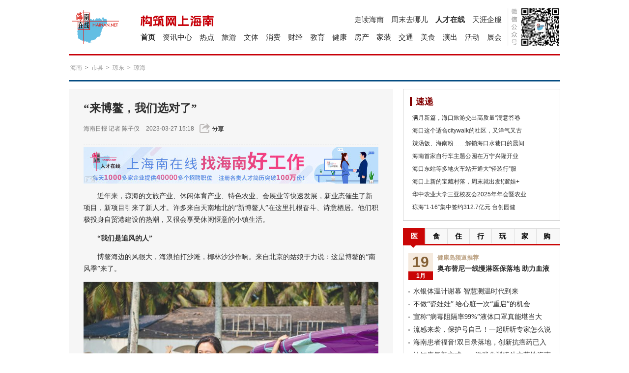

--- FILE ---
content_type: text/html
request_url: http://news.hainan.net/hainan/shixian/qd/qionghai/2023/03/27/4742889.shtml
body_size: 15831
content:
<!DOCTYPE html PUBLIC "-//W3C//DTD XHTML 1.0 Transitional//EN" " http://www.w3.org/TR/xhtml1/DTD/xhtml1-transitional.dtd"> <html xmlns=" http://www.w3.org/1999/xhtml"><head>
  
<meta content="text/html; charset=utf-8" http-equiv="content-type"/>
<meta http-equiv="X-UA-Compatible" content="IE=EmulateIE10"/>
<link rel="apple-touch-icon" href="http://static.hainanol.net/cms_fragments/res/13382/images/apple-hnnet-icon.png"/>
<meta name="viewport" content="initial-scale=1, maximum-scale=1, user-scalable=no, width=device-width"/>
<meta name="keywords" content="海南新闻 “来博鳌，我们选对了”"/> 
<meta name="description" content="　　近年来，琼海的文旅产业、休闲体育产业、特色农业、会展业等快速发展，新业态催生了新项目，新项目引来了"/>
<title>“来博鳌，我们选对了”_海南新闻中心_海南在线_海南一家</title><link rel="Shortcut Icon" href="//www.hainan.net/images/favicon.ico"/><link rel="stylesheet" href="/template_base/css/base91000.css"/>
	
		<script type="text/javascript" src="http://static.hainanol.net/global/ty2.0/TY_2.0.js"></script>
		<script type="text/javascript" src="http://static.hainanol.net/template_base/js/common.js"></script>
 <link rel="stylesheet" href="http://static.hainanol.net/cms_fragments/res/13382/css/newsList.css?v=1463644436289"/><link rel="stylesheet" href="http://static.hainanol.net/cms_fragments/res/13382/css/shareV2_online.css?v=1509679442260"/><script type="text/javascript" src="http://static.hainanol.net/cms_fragments/res/13382/js/shareV2_online.js?v=1509679442895"></script><script type="text/javascript" src="http://static.hainanol.net/cms_fragments/res/13382/js/hainanNewsContent.js?v=1509681188377"></script><script ftype="widget" type="text/javascript" id="hnTopNav_runtimeJs" src="/cms_fragments/widget/nav/js/NewsTopNav2025.js"></script><link ftype="widget" type="text/css" rel="stylesheet" href="/cms_fragments/widget/nav/css/NewsTopNav2025.css"/><link rel="stylesheet" href="//static.hainanol.net/cms_fragments/res/13382/css/custom_css.css?v=1615529927890"/><!--<script type="text/javascript" src="//static.hainanol.net/cms_fragments/res/13382/js/wxShare-1.6.0.js?v=1616137534417"></script>--></head> 
<body> 
<div id="cms_template_document" class="cms_template_document"> 
<div id="cms_head" class="cms_head tui-1_1"> 
       
		
	<div class='mob_top_bar'> <a href='javascript:opSideNav()' class='mob_navShow' id='MobNavShow'>导航</a>
            <h1><a href="http://news.hainan.net">海南在线|新闻中心</a></h1>
    </div>
	<div class="newsNav">
			
		<div class="fl hn_logo"> 
	        <div class="l"><a href="http://www.hainan.net/" target=_blank></a></div>
	         <h2><a href="http://news.hainan.net" target="_blank">资讯中心</a></h2>
	         <p>Information</p> 
	   	</div>
              <div class="fr">
        <ul class="chanel">
          <li><a href="http://news.hainan.net/hnftp/list_1.shtml" target="_blank" >天涯企服</a></li>
          <li class="em"><a href="http://job.hainan.net/" target="_blank" >人才在线</a></li>
          <li><a href="http://news.hainan.net/zhoumo/list_1.shtml" target="_blank" >周末去哪儿</a></li>
          <li><a href="http://news.hainan.net/zoudu/list_1.shtml" target="_blank" >走读海南</a></li>
        </ul>
        <div class="plate_title"><i></i></div>
        <ul class="plate">
          <li><a href="http://news.hainan.net/zhanhui/list_1.shtml" target="_blank" >展会</a></li>
          <li><a href="http://news.hainan.net/huodong/list_1.shtml" target="_blank" >活动</a></li>
          <li><a href="http://news.hainan.net/yanchu/list_1.shtml" target="_blank" >演出</a></li>
          <li><a href="http://news.hainan.net/meishi/list_1.shtml" target="_blank" >美食</a></li>
          <li><a href="http://news.hainan.net/jiaotong/list_1.shtml" target="_blank" >交通</a></li>
          <li><a href="http://news.hainan.net/home/list_1.shtml" target="_blank" >家装</a></li>
          <li><a href="http://news.hainan.net/house/list_1.shtml" target="_blank" >房产</a></li>
          <li><a href="http://news.hainan.net/health/list_1.shtml" target="_blank" >健康</a></li>
          <li><a href="http://news.hainan.net/edu/list_1.shtml" target="_blank" >教育</a></li>
          <li><a href="http://news.hainan.net/finance/list_1.shtml" target="_blank" >财经</a></li>
          <li><a href="http://news.hainan.net/city/list_1.shtml" target="_blank" >消费</a></li>
          <li><a href="http://news.hainan.net/wenti/list_1.shtml" target="_blank" >文体</a></li>
          <li><a href="http://news.hainan.net/zixun/list_1.shtml" target="_blank" >旅游</a></li>
          <li><a href="http://news.hainan.net/hainan/hot/list_1.shtml" target="_blank" >热点</a></li>
          <li><a href="http://news.hainan.net/" target="_blank" >资讯中心</a></li>
          <li class="em"><a href="http://www.hainan.net/" target="_blank" >首页</a></li>
        </ul>
      </div>

     </div>
	    <div class="newsType cf">
    <div class="newsType_title"><a href="http://www.hainan.net"></a></div>
      <ul class="newsType_list">
          <li><a href="http://news.hainan.net/">资讯中心</a></li>
          <li><a href="http://news.hainan.net/hainan/hot/list_1.shtml">热点</a></li>
          <li><a href="http://news.hainan.net/zixun/list_1.shtml">旅游</a></li>
          <li><a href="http://news.hainan.net/wenti/list_1.shtml">文体</a></li>
          <li><a href="http://news.hainan.net/city/list_1.shtml">消费</a></li>
          <li><a href="http://news.hainan.net/finance/list_1.shtml">财经</a></li>
          <li><a href="http://news.hainan.net/edu/list_1.shtml">教育</a></li>
          <li><a href="http://news.hainan.net/health/list_1.shtml">健康</a></li>
          <li><a href="http://news.hainan.net/house/list_1.shtml">房产</a></li>
          <li><a href="http://news.hainan.net/home/list_1.shtml">家装</a></li>
          <li><a href="http://news.hainan.net/jiaotong/list_1.shtml">交通</a></li><br>
          <li><a href="http://news.hainan.net/meishi/list_1.shtml">美食</a></li>
          <li><a href="http://news.hainan.net/shzx/list_1.shtml">生活</a></li>
          <li><a href="http://news.hainan.net/yanchu/list_1.shtml">演出</a></li>
          <li><a href="http://news.hainan.net/huodong/list_1.shtml">活动</a></li>
          <li><a href="http://news.hainan.net/zhanhui/list_1.shtml">展会</a></li>
          <li><a href="http://news.hainan.net/zoudu/list_1.shtml">走读海南</a></li>
          <li><a href="http://news.hainan.net/zhoumo/list_1.shtml">周末去哪儿</a></li><br>
          <li><a href="http://job.hainan.net/">人才在线</a></li>
          <li><a href="http://news.hainan.net/hnftp/list_1.shtml">天涯企服</a></li>
      </ul>
    </div>

<div class="" id="cms_control_555" fragmentid="_cms_static_adpic" ftype="static_html" fragmenturl="" groupid="undefined" templatename="undefined"><div id="CL_1000_80_AD_1" ftype="static-img-link" class="static_adpic static_advertisement ads-loc-holder" data-ads-order="01">
                <!-- 广告位图片默认高度80px-->
                        
            <a href="javascript:void(0)" target="_blank"><img src="" style="width: 1000px; height: 0px;"></a></div></div><div class="" id="cms_control_557" fragmentid="_cms_static_adpic" ftype="static_html" fragmenturl="" groupid="undefined" templatename="undefined"><div id="CL_1000_80_AD_2" ftype="static-img-link" class="static_adpic static_advertisement ads-loc-holder" data-ads-order="02">
                <!-- 广告位图片默认高度80px-->
                        
            <a href="javascript:void(0)" target="_blank"><img src="" style="width: 1000px; height: 0px;"></a></div></div></div>
<div id="cms_body" class="cms_body">
  
       
                   
           <div id="cms_Location_11" class="tui-1 tui-box cf"><div class="tui-center cf">


	



<div class="tui-breadcrumb "><ul class="cf">
	
		
		<div></div>
		
		
	
	
		
		<div></div>
		
			
			
				<li class="l1"><a href="http://news.hainan.net/hainan/list_1.shtml" target="_blank">海南</a></li>
			
		
	
	
		
		<div></div>
		
			
			
				<li><span>&gt;</span></li>
				<li class="l2"><a href="http://news.hainan.net/hainan/shixian/list_1.shtml" target="_blank">市县</a></li>
			
		
	
	
		
		<div></div>
		
			
			
				<li><span>&gt;</span></li>
				<li class="l3"><a href="http://news.hainan.net/hainan/shixian/qd/list_1.shtml" target="_blank">琼东</a></li>
			
		
	
	
		
		<div></div>
		
			
			
				<li><span>&gt;</span></li>
				<li class="l4"><a href="http://news.hainan.net/hainan/shixian/qd/qionghai/list_1.shtml" target="_blank">琼海</a></li>
			
		
	

	<li  class="end"><span>&gt;</span></li><li class="end"><a href="javascript:void(0);" target="">正文</a></li>

</ul></div>
</div></div>
               <div id="cms_Location_12" class="tui-2_1 tui-box cf tui-2_1-hi_p_r">
               <div class="tui-left cf"><div style="top: 0px; left: 0px; " class="" id="cms_control_120" fragmentid="normal-column" ftype="normal-column" fragmenturl="/cms_fragments/dynamicFragments/normal_frame_60.htm" groupid="undefined" templatename="undefined"><div class="tui-list-box tui-section space cf NewsInfo" ftype="normal-column">
<div id="ShareBox2" class="shareBox">
                        
                   </div>

           <div class="hd"><h2>新闻内容</h2><span><a id="more" href="#" target="_blank"></a></span><span><em class="emtext"></em></span></div>
           <div class="bd cf">
               
           <div class="" id="cms_control_121" ftype="static_freemarkerCode" fragmentid="0" fragmenturl="" isfavor="0" groupid="undefined"><div id="cms_fragment_235_bd" onclick="javascript:void(0)" style="" class="tui-content substance cf ">
   <div class="tui-content cf">
       <div class="subject" id="subject">“来博鳌，我们选对了”</div>
       <div class="info cf">
           <div class="info_le">
                       <a href="http://hndaily.cn/#/detail/92/378939">海南日报</a>  

              <span>记者 陈子仪</span>
               
                   2023-03-27 15:18
 <div id="ShareBox" class="shareBox">
                                            
                                        </div>
           
</div>
       </div>
       <div class="spacelin"></div>
       
       
       
       <div class="content">
<div fragmentid="12998" ftype="include-column" fragmenturl="/newsnyxmb/nygg/index.htm" groupid="67" templatename="海南在线新闻中心-新闻页banner推荐(内页小模板)" id="cms_control_675" class="" sectionid="30183" sectiontype="1" pagesize="0" pageqty="0" sectionname="新闻页banner推荐"><div class="include-page-bd"><div style="position:relative;*zoom:1;">
<a target="_blank" href="http://job.hainan.net/"><img src="http://static.hainanol.net/laibafile/p/l/321130950.jpg"></a>
<img src="http://static.hainanol.net/img/static/leftbottom.png" style="width:29px;height:16px;position:absolute;left:0;bottom:0;">
</div>
</div></div>
           <p>	　　近年来，琼海的文旅产业、休闲体育产业、特色农业、会展业等快速发展，新业态催生了新项目，新项目引来了新人才。许多来自天南地北的&ldquo;新博鳌人&rdquo;在这里扎根奋斗、诗意栖居。他们积极投身自贸港建设的热潮，又很会享受休闲惬意的小镇生活。</p><p>	<strong>　　&ldquo;我们是追风的人&rdquo;</strong></p><p>	　　博鳌海边的风很大，海浪拍打沙滩，椰林沙沙作响。来自北京的姑娘于力说：这是博鳌的&ldquo;南风季&rdquo;来了。</p><p style="text-align: center;">	<img src="https://res.hndaily.cn/image/20230327/2c925c66862af7de01872066401745a7.jpg" /></p><p>	　　于力去海边风筝冲浪。海南日报特约记者蒙钟德摄</p><p>	　　于力是博鳌一家名为&ldquo;鲲鹏星球&rdquo;的风筝冲浪主题餐厅的创始人，也是一个户外运动爱好者，尤其喜爱风筝冲浪。</p><p>	　　风筝冲浪是一个近年来颇为流行、借风而行的水上运动项目。在成熟条件下，风筝冲浪爱好者可以借助风力和海浪跃至十几米甚至二十几米的高空，俯瞰蔚蓝的海面。</p><p>	　　热爱风筝冲浪的于力称自己是&ldquo;追风的人&rdquo;，她曾前往多个国家的不同海湾进行风筝冲浪。2021年，受疫情影响，很多像她一样的风筝冲浪爱好者无法出国，大家便把目光投向了博鳌。</p><p>	　　&ldquo;可以说，博鳌是目前国内最佳的风筝冲浪地点。&rdquo;于力告诉记者，每年3月至10月，博鳌迎来&ldquo;南风季&rdquo;，风力充足且稳定。</p><p style="text-align: center;">	<img src="https://res.hndaily.cn/image/20230327/2c925c67862ae7b70187206608e544e9.jpg" /></p><p>	　　博鳌玉带滩。海南日报记者袁琛摄</p><p>	　　而吸引风筝冲浪爱好者到博鳌的不只有风。博鳌位于三江入海口，玉带滩将江河与海自然隔开，一边是波涛汹涌的大海，一边是平缓开阔的江河水面，一动一静，为风筝冲浪爱好者提供了丰富的冲浪地形。&ldquo;飞到天上时，美丽的海岸线尽收眼底。&rdquo;于力说。</p><p>	　　2021年，于力萌生了一个想法&mdash;&mdash;能否为这群集结于博鳌的风筝冲浪爱好者搭建一个冲浪平台?认真考虑后，她在博鳌创立了&ldquo;鲲鹏星球&rdquo;。如今，这家餐厅不仅聚集了来自全国各地的风筝冲浪爱好者，也吸引不少国外风筝冲浪爱好者到访。</p><p>	　　细心的于力发现，国外的风筝冲浪爱好者大多吃不惯博鳌当地的美食，于是她开始尝试烹制西餐。她买了一台用于烤制披萨的窑炉，并从北京请来了制作披萨的师傅，正式推出西餐。在店里，顾客不仅可以品尝意大利传统的薄底披萨，还能体验手工制作披萨。于力还建起了&ldquo;海的书房&rdquo;，搜集各类关于大海的书籍。她说，在等风来的日子里，风筝冲浪爱好者可以在书房里看书喝茶，度过一段悠闲时光。</p><p>	　　关于风，于力还有很多想法。接下来，她计划在餐厅里办一个关于风的展览，通过艺术装置让大家看到风的形状。&ldquo;我想在博鳌给更多人讲述风的故事。&rdquo;</p><p>	<strong>　　&ldquo;期待更多年轻人留下来&rdquo;</strong></p><p>	　　&ldquo;我喜欢早晨起床就在村子里跑步，等着天空慢慢变亮，看雾气笼罩在平静的万泉河水面上。&rdquo;海南留客旅游文化发展有限公司副总经理刘福贵告诉记者。</p><p>	　　刘福贵口中的村子是博鳌著名的华侨村&mdash;&mdash;留客村。留客村位于万泉河下游，村中有古宅、古渡口、古驿道等旅游资源。不过在10年前，来这里休闲度假的游客并不多，住在村里的以老人、小孩为主，年轻人大多外出打工。</p><p>	　　转折出现在2019年，留客村迎来了一批特殊的客人，他们是海南留客旅游文化发展有限公司的员工。该公司与村集体签订协议，整村开发留客村的旅游资源。从那时起，刘福贵在村里工作生活。</p><p style="text-align: center;">	<img src="https://res.hndaily.cn/image/20230327/2c925c66862af7de01872066a71245a8.jpg" /></p><p>	　　刘福贵(右)与同事交流。海南日报特约记者蒙钟德摄</p><p>	　　整理蔡家宅的建造史、修建留客厅、重修古渡口、种植彩色水稻&hellip;&hellip;刘福贵和同事用自己的辛勤汗水让这个美丽乡村越变越漂亮。</p><p>	　　在很多人眼里，刘福贵围着一个村子转的工作生活略显单调枯燥。可他却十分满足，因为&ldquo;这里的天空很蓝，云朵很厚，晚霞很美，星星数不清。最重要的是，村庄发展得很好，环境也在变好&rdquo;。</p><p>	　　&ldquo;扎&rdquo;在留客村的4年里，刘福贵打心眼里喜欢上了这个村庄，也在村里开拓了自己的&ldquo;朋友圈&rdquo;。每逢佳节，他总会接到村民打来的电话。村民邀他去吃饭，他有好酒也会想着和村民分享。</p><p>	　　今年春节以来，留客村迎来一波又一波的游客，刘福贵十分忙碌。&ldquo;星星之火，可以燎原，希望有更多人加入美丽乡村建设的队伍。&rdquo;谈及未来，刘福贵眼睛里闪着光亮，&ldquo;期待有一天，会有更多年轻人留在留客村。&rdquo;</p><p>	<strong>　　&ldquo;在这有更多时间沉淀自我&rdquo;</strong></p><p>	　　李洋最近很忙。</p><p>	　　李洋是博鳌镇沙美印象民宿的店长。初次见他时，他在咖啡厅忙着给客人调制饮料。今年春节以来，民宿经常满客，他不仅要招待住店客人，还要修剪管护民宿内外的花草，为博鳌亚洲论坛2023年年会的乡村会客活动做好准备。</p><p>	　　今年是这名&ldquo;90后&rdquo;宁夏青年在博鳌工作的第三个年头。噢不，他现在已经是一名&ldquo;新海南人&rdquo;了&mdash;&mdash;不久前，他将户口落在了海南。</p><p>	　　李洋管理的沙美印象民宿位于博鳌镇沙美村。青翠的山峦下，是碧波荡漾的沙美内海和葳蕤的红树林，放眼望去，民宿外围处处皆风景。</p><p style="text-align: center;">	<img src="https://res.hndaily.cn/image/20230327/2c925c66862af7de01872066a7ee45a9.jpg" /></p><p>	　　李洋(右)记录同事反馈的情况。海南日报特约记者蒙钟德摄</p><p>	　　可李洋却说，运营民宿并不容易。2020年冬天，他被陕西裕华集团派至博鳌管理沙美印象民宿。当时的沙美印象只完成了初期建设，门口没有硬化路。坐着出租车驶入景区，李洋在尘土飞扬中看见了这个自己即将奋斗的地方。</p><p>	　　&ldquo;刚来的时候，这些建筑还是毛坯房，心里难免有些迷茫。&rdquo;李洋介绍，入驻后，他和团队的小伙伴分工协作，很快投入&ldquo;战斗&rdquo;，他着手设计布置每一间客房。</p><p>	　　沙美印象启动运营后没多久，新冠疫情爆发。全国旅游业迎来寒冬，李洋和同事坚守岗位，做好民宿的日常管理工作，同时逐渐适应了村里的生活方式。&ldquo;我们有时去健身房锻炼，偶尔也会跟着村里的阿姨们在戏台上跳广场舞。&rdquo;</p><p>	　　&ldquo;这3年，相对身体上的苦和累，我收获的更多。&rdquo;李洋这样总结道。</p><p>	　　&ldquo;尽管之前有经营管理酒店的经验，但在新地方如何开好一家民宿，是一个全新的课题，在村里待久了，才发现自己知道的东西很少。&rdquo;有着旅游管理和酒店管理双学位的李洋说，经营民宿帮他打开了新世界，一切都那么新鲜。</p><p>	　　&ldquo;这里的生活节奏和我老家很像。&rdquo;李洋说，相较于过去在上海、广州打拼的日子，在博鳌工作有更多时间沉淀自我。</p><p>	　　当然，沙美村与大西北也有很大的不同。李洋告诉记者，他记忆中的农村遍地是黄沙和泥土，而眼前却是满眼青绿。呼吸着新鲜的空气，看花开花落，望云去雨来，感到生活充满诗意。</p><p>	　　不久后，李洋将把远在宁夏的父母接来海南居住。&ldquo;我也想让他们看看海南充满绿意的乡村美景。&rdquo;他说。</p>
       </div>
       
   </div>

 
   
</div><!-- freemarker_end_tag --></div></div>
       </div>
</div>

<div ftype="static_freemarkerCode" fragmentid="0" fragmenturl="" isfavor="0" groupid="undefined" id="cms_control_636" class="content_weixin"><div class="tui-text-list f14 li-dot cf    li-1">
        <ul>
            <li class="aid0 cf">
                <img class="titleimg" src="http://static.hainanol.net/laibafile/p/l/279010286.png">
            </li>
        </ul>
    </div>
    <div class="tui-pic-text pic-text-line        li-3 pic-l" >
        <ul class="cf">
            <li class="cf aid0 ">
                <div>
                    <div class="hnzxwxhcls pic img-cms_fragment_656 img-wrap">
						<img src="http://static.hainanol.net/laibafile/p/l/279018202.png" data-original="http://static.hainanol.net/laibafile/p/l/279018202.png"  class="lazy h-auto">
                        <div id="hnzxwxh" style=" left:-34px; top:-41px;position: absolute;display: none;z-index: 9"><img src="http://static.hainanol.net/laibafile/p/l/279018263.png"></div>
                    </div>
                    <div class="summary-title">
                        <span class="subject">海南在线微信号</span>
                    </div>
                    <div class="summary">
                        <span >微信</span>
                    </div>
                    <div class="clear"></div>
                </div>
                
            </li>
            <li class="cf aid0 ">
                <div>
                    <div class="hnzxwbcls pic img-cms_fragment_656 img-wrap">
						<img src="//static.hainanol.net/cms_fragments/res/13382/images/hainannetweibo_s.png" data-original="//static.hainanol.net/cms_fragments/res/13382/images/hainannetweibo_s.png"  class="lazy h-auto">
                        <div id="hnzxwb" style="left:-41px; top:-41px; position: absolute; display: none;z-index: 9"><img src="//static.hainanol.net/cms_fragments/res/13382/images/hainannetweibo_d.png"></div>
                    </div>
                    <div class="summary-title">
                        <span class="subject">海南在线微博</span>
                    </div>
                    <div class="summary">
                        <span >微博</span>
                    </div>
                    <div class="clear"></div>
                </div>
                
            </li>
            <li class="cf aid0 ">
                <div>
                    <div class="zdhnwxhcls pic img-cms_fragment_656 img-wrap">
						<img src="//static.hainanol.net/cms_fragments/res/13382/images/tianyaweibo_s.png" data-original="//static.hainanol.net/cms_fragments/res/13382/images/tianyaweibo_s.png"  class="lazy h-auto">
                        <div id="zdhnwxh" style="left:-41px; top:-41px;position: absolute; display: none;z-index: 9;"><img src="//static.hainanol.net/cms_fragments/res/13382/images/tianyaweibo_d.png"></div>
                    </div>
                    <div class="summary-title">
                        <span class="subject">天涯社区微博</span>
                    </div>
                    <div class="summary">
                        <span >微博</span>
                    </div>
                    <div class="clear"></div>
                </div>
                
            </li>
        </ul>
    </div>
    <script type="text/javascript">
		var wxhObj = {
				showEWM : function(btn,showBox){
					btn.each(function(i,e){
						$(e).bind({
							'mouseenter':function(){
								showBox.eq(i).show();
							},
							'mouseleave':function(){
								showBox.eq(i).hide();
							}
						})
					})
				}						 
		}
		wxhObj.showEWM(jQuery('.hnzxwxhcls'),jQuery('#hnzxwxh'));
		wxhObj.showEWM(jQuery('.hnzxwbcls'),jQuery('#hnzxwb'));
		wxhObj.showEWM(jQuery('.zdhnwxhcls'),jQuery('#zdhnwxh'));
    </script><!-- freemarker_end_tag --></div>

<div class="" id="cms_control_599" fragmentid="_cms_static_adpic" ftype="static_html" fragmenturl="" groupid="undefined" templatename="undefined"><div class="NewsInfo"><div class="content"><div style="position:relative;*zoom:1;">
<a target="_blank" href="http://info.hainan.net"><img src="http://static.hainanol.net/laibafile/p/l/311253255.jpg"></a>
<img src="http://static.hainanol.net/img/static/leftbottom.png" style="width:29px;height:16px;position:absolute;left:0;bottom:0;">
</div>
</div></div><div id="CL_660_80_AD_1" ftype="static-img-link" class="static_adpic static_advertisement ads-loc-holder" data-ads-order="08">
                <!-- 广告位图片默认高度80px-->
                        
           </div></div><div fragmentsize="158" sectionname="文字阅读页底部精彩图片" pageqty="0" pagesize="0" sectiontype="1" sectionid="23303" class="" id="cms_control_447" fragmentid="9265" ftype="include-column" fragmenturl="/newsnyxmb/wzydyjctp/index.shtml" groupid="67" templatename="新闻中心文字阅读页底部精彩图片"><div class="include-page-bd"><div class="out-link cf">
   <a class="r" href="http://www.hainan.net" target="_blank">返回海南在线首页</a> 
</div><!-- freemarker_end_tag -->


<style>
	.img-cms_fragment_125 img {width:120px;height:90px;}
</style>
    		<div class="tui-pic-list cf          li-5" onclick="javascript:void(0)">
    		
				<ul id="cms_fragment_125_ul" class="pic-list cf">
			

				
				



				
				
				
				
				
				
	        	<li>
		        	<div class="img-cms_fragment_125 img-wrap">
			        	<a name="title-link" class="article_pic_link" href="http://news.hainan.net/photo/hainan/xiaotu/2025/03/06/4790028.shtml" target=_blank id="cms_fragment_125_1_img_link" title='惊险！刺激！外国游客'>
			        		<img class="lazy h-auto" alt='惊险！刺激！外国游客' desc="图片" id="cms_fragment_125_1_img" src="http://news.hainan.net/Editor/img/202503/20250306/big/20250306214816625_4324844.jpg"/>
			        	</a>
					</div>		        	
		        		<h3><a desc="标题" href="http://news.hainan.net/photo/hainan/xiaotu/2025/03/06/4790028.shtml" id="cms_fragment_125_1_title" target=_blank>惊险！刺激！外国游客</a></h3>
		        		
		        </li>
				
				

				
				



				
				
				
				
				
				
	        	<li>
		        	<div class="img-cms_fragment_125 img-wrap">
			        	<a name="title-link" class="article_pic_link" href="http://news.hainan.net/photo/hainan/xiaotu/2025/03/06/4790026.shtml" target=_blank id="cms_fragment_125_2_img_link" title='一路生花！琼中这片山'>
			        		<img class="lazy h-auto" alt='一路生花！琼中这片山' desc="图片" id="cms_fragment_125_2_img" src="http://news.hainan.net/Editor/img/202503/20250306/big/20250306214551244_6259019.jpg"/>
			        	</a>
					</div>		        	
		        		<h3><a desc="标题" href="http://news.hainan.net/photo/hainan/xiaotu/2025/03/06/4790026.shtml" id="cms_fragment_125_2_title" target=_blank>一路生花！琼中这片山</a></h3>
		        		
		        </li>
				
				

				
				



				
				
				
				
				
				
	        	<li>
		        	<div class="img-cms_fragment_125 img-wrap">
			        	<a name="title-link" class="article_pic_link" href="http://news.hainan.net/photo/hainan/xiaotu/2025/03/05/4789905.shtml" target=_blank id="cms_fragment_125_3_img_link" title='海口迈瀛片区城市更新'>
			        		<img class="lazy h-auto" alt='海口迈瀛片区城市更新' desc="图片" id="cms_fragment_125_3_img" src="http://news.hainan.net/Editor/img/202503/20250305/big/20250305225854681_2360862.png"/>
			        	</a>
					</div>		        	
		        		<h3><a desc="标题" href="http://news.hainan.net/photo/hainan/xiaotu/2025/03/05/4789905.shtml" id="cms_fragment_125_3_title" target=_blank>海口迈瀛片区城市更新</a></h3>
		        		
		        </li>
				
				

				
				



				
				
				
				
				
				
	        	<li>
		        	<div class="img-cms_fragment_125 img-wrap">
			        	<a name="title-link" class="article_pic_link" href="http://news.hainan.net/photo/hainan/xiaotu/2025/03/05/4789903.shtml" target=_blank id="cms_fragment_125_4_img_link" title='记者带你提前探营海南'>
			        		<img class="lazy h-auto" alt='记者带你提前探营海南' desc="图片" id="cms_fragment_125_4_img" src="http://news.hainan.net/Editor/img/202503/20250305/big/20250305225703493_9105062.png"/>
			        	</a>
					</div>		        	
		        		<h3><a desc="标题" href="http://news.hainan.net/photo/hainan/xiaotu/2025/03/05/4789903.shtml" id="cms_fragment_125_4_title" target=_blank>记者带你提前探营海南</a></h3>
		        		
		        </li>
				
				

				
				



				
				
				
				
				
				
	        	<li>
		        	<div class="img-cms_fragment_125 img-wrap">
			        	<a name="title-link" class="article_pic_link" href="http://news.hainan.net/photo/hainan/xiaotu/2025/03/05/4789907.shtml" target=_blank id="cms_fragment_125_5_img_link" title='国家二级重点保护野生'>
			        		<img class="lazy h-auto" alt='国家二级重点保护野生' desc="图片" id="cms_fragment_125_5_img" src="http://news.hainan.net/Editor/img/202503/20250305/big/20250305230251567_3555591.png"/>
			        	</a>
					</div>		        	
		        		<h3><a desc="标题" href="http://news.hainan.net/photo/hainan/xiaotu/2025/03/05/4789907.shtml" id="cms_fragment_125_5_title" target=_blank>国家二级重点保护野生</a></h3>
		        		
		        </li>
				
				
			</ul>
        	
			</div>


</div></div><div class="" id="cms_control_581" fragmentid="_cms_static_adpic" ftype="static_html" fragmenturl="" groupid="undefined" templatename="undefined"><div id="CL_660_210_AD_1" ftype="static-img-link" class="static_adpic static_advertisement ads-loc-holder" data-ads-order="07">
                <!-- 广告位图片默认高度80px-->
                        
            <a href="javascript:void(0)" target="_blank"><img src="" style="width: 660px; height: 0px;"></a></div></div></div>
               <div class="tui-right cf"><div class="" id="cms_control_5" fragmentid="_cms_static_pic" ftype="static_html" fragmenturl="" groupid="undefined" templatename="undefined">            
       </div><div fragmentsize="3220" sectionname="文字列表阅读页右侧小模板" pageqty="0" pagesize="0" sectiontype="1" sectionid="23236" class="" id="cms_control_289" fragmentid="9233" ftype="include-column" fragmenturl="/newsnyxmb/wzlbydyycxmb/index.shtml" groupid="67" templatename="新闻中心文字列表阅读页右侧小模板"><div class="include-page-bd"><div id="cms_control_481" fragmentid="_cms_static_adpic" fragmenturl="" ftype="static_html" templatename="undefined" groupid="undefined" class="">            <div class="static_adpic static_advertisement ads-loc-holder" id="CL_320_250_AD_1" ftype="static-img-link" data-ads-order="03">
                <!-- 广告位图片默认高度80px-->
                        
            <a href="javascript:void(0)" target="_blank"><img style="width: 320px; height: 250px;" src=""></a></div>
        </div><div class="tui-list-box tui-section space cf rightBox rightBox_sideTT" ftype="normal-column">
			<div class="hd"><h2>速递</h2><span><a id="more" href="#" target="_blank"></a></span><span><em class="emtext"></em></span></div>
        	<div class="bd cf">
    			
        	<div id="cms_control_373" fragmentid="0" fragmenturl="" ftype="static_freemarkerCode" isfavor="0" groupid="undefined" class=""><div class="tui-text-list f14 cf remm   li-1">
	<ul id="cms_fragment_183_ul">
				<li class="aid0 cf">
				<h3><a target="_blank" href="http://news.hainan.net/hainan/hot/zx/2026/01/19/4801263.shtml">满月新篇，海口旅游交出高质量“满意答卷</a></h3>
				</li>
				<li class="aid0 cf">
				<h3><a target="_blank" href="http://news.hainan.net/hainan/shixian/haikou/2026/01/19/4801244.shtml">海口这个适合citywalk的社区，又洋气又古</a></h3>
				</li>
				<li class="aid0 cf">
				<h3><a target="_blank" href="http://news.hainan.net/city/2026/01/19/4801245.shtml">辣汤饭、海南粉……解锁海口水巷口的晨间</a></h3>
				</li>
				<li class="aid0 cf">
				<h3><a target="_blank" href="http://news.hainan.net/hainan/hot/zx/2026/01/19/4801248.shtml">海南首家自行车主题公园在万宁兴隆开业</a></h3>
				</li>
				<li class="aid0 cf">
				<h3><a target="_blank" href="http://news.hainan.net/jiaotong/2026/01/19/4801249.shtml">海口东站等多地火车站开通大“轻装行”服</a></h3>
				</li>
				<li class="aid0 cf">
				<h3><a target="_blank" href="http://news.hainan.net/zixun/2026/01/19/4801253.shtml">海口上新的宝藏村落，周末就出发!(遛娃+</a></h3>
				</li>
				<li class="aid0 cf">
				<h3><a target="_blank" href="http://news.hainan.net/edu/2026/01/18/4801241.shtml">华中农业大学三亚校友会2025年年会暨农业</a></h3>
				</li>
				<li class="aid0 cf">
				<h3><a target="_blank" href="http://news.hainan.net/hainan/hot/zx/2026/01/16/4801227.shtml">琼海“1·16”集中签约312.7亿元 台创园健</a></h3>
				</li>
		</ul>
	
</div><!-- freemarker_end_tag --></div></div>
    	</div><div id="cms_control_575" fragmentid="_cms_static_adpic" fragmenturl="" ftype="static_html" templatename="undefined" groupid="undefined" class="">            <div class="static_adpic static_advertisement ads-loc-holder" id="CL_320_210_AD_1" ftype="static-img-link" data-ads-order="04">
                <!-- 广告位图片默认高度80px-->
                        
            <a href="javascript:void(0)" target="_blank"><img style="width: 320px; height: 0px;" src=""></a></div>
        </div><div id="cms_control_281" fragmentid="static-tab-column" fragmenturl="undefined" ftype="static-fragment" templatename="undefined" groupid="undefined" class=""><div class="tui-tabsection cf side_tab mt15" id="cms_nav_282" fragmentid="static-tab-column" ftype="static_html" eventtype="mouseover" ctype="static-tab-column-fragment">
        <div class="hd">
			<ul>
				
			<li class="tabon" style="cursor: default;" order="0"><a href="javascript:void(0);" target="">医</a></li><li class="taboff" style="cursor: default;" order="1"><a href="javascript:void(0);" target="">食</a></li><li class="taboff" style="cursor: default;" order="2"><a href="javascript:void(0);" target="">住</a></li><li class="taboff" style="cursor: default;" order="3"><a href="javascript:void(0);" target="">行</a></li><li class="taboff" style="cursor: default;" order="4"><a href="javascript:void(0);" target="">玩</a></li><li class="taboff" style="cursor: default;" order="5"><a href="javascript:void(0);" target="">家</a></li><li class="taboff" style="cursor: default;" order="6"><a href="javascript:void(0);" target="">购</a></li></ul>
		</div>
		<div class="static-tab-column-bd ">
			
		<div class="bd" style="display: block;"><div id="cms_control_373" fragmentid="0" fragmenturl="" ftype="static_freemarkerCode" isfavor="0" groupid="undefined" class=""><div class="cf top-remmend">
    <div class="date">
        <p class="day">19</p>
        <p class="month">1月</p>
    </div>
    <div class="text">
        <h3 class="title">健康岛频道推荐</h3>
        <h3 class="headline"><a href="http://news.hainan.net/health/2026/01/17/4801230.shtml" target="_blank">奥布替尼一线慢淋医保落地 助力血液肿瘤治疗迈入无化疗新时代</a></h3>
    </div>
</div><!-- freemarker_end_tag --></div>


        	<div class="tui-topnews f20 topnews_lin " onclick="javascript:void(0)">
				<ul>
								
				



				
					
				
            	<li class="cf aid4801120 ">
					<h3><a desc="标题" href="http://news.hainan.net/health/2026/01/15/4801120.shtml" title="水银体温计谢幕 智慧测温时代到来" target=_blank>水银体温计谢幕 智慧测温时代到来</a></h3>

                </li>
				



				
					
				
            	<li class="cf aid4801119 ">
					<h3><a desc="标题" href="http://news.hainan.net/health/2026/01/15/4801119.shtml" title="不做“瓷娃娃” 给心脏一次“重启”的机会" target=_blank>不做“瓷娃娃” 给心脏一次“重启”的机会</a></h3>

                </li>
				



				
					
				
            	<li class="cf aid4801118 ">
					<h3><a desc="标题" href="http://news.hainan.net/health/2026/01/15/4801118.shtml" title="宣称“病毒阻隔率99%”液体口罩真能堪当大" target=_blank>宣称“病毒阻隔率99%”液体口罩真能堪当大</a></h3>

                </li>
				



				
					
				
            	<li class="cf aid4801033 ">
					<h3><a desc="标题" href="http://news.hainan.net/health/2026/01/12/4801033.shtml" title="流感来袭，保护号自己！一起听听专家怎么说" target=_blank>流感来袭，保护号自己！一起听听专家怎么说</a></h3>

                </li>
				



				
					
				
            	<li class="cf aid4801026 ">
					<h3><a desc="标题" href="http://news.hainan.net/health/2026/01/12/4801026.shtml" title="海南患者福音!双目录落地，创新抗癌药已入" target=_blank>海南患者福音!双目录落地，创新抗癌药已入</a></h3>

                </li>
				



				
					
				
            	<li class="cf aid4800950 last-line">
					<h3><a desc="标题" href="http://news.hainan.net/health/2026/01/08/4800950.shtml" title="认知康复新方式——游戏化训练处方落地海南" target=_blank>认知康复新方式——游戏化训练处方落地海南</a></h3>

                </li>
            </ul></div>
</div><div class="bd" style="display: none;"> <div id="cms_control_373" fragmentid="0" fragmenturl="" ftype="static_freemarkerCode" isfavor="0" groupid="undefined" class=""><div class="cf top-remmend">
    <div class="date">
        <p class="day">19</p>
        <p class="month">1月</p>
    </div>
    <div class="text">
        <h3 class="title">海南美食频道推荐</h3>
        <h3 class="headline"><a href="http://news.hainan.net/city/2025/12/09/4800081.shtml" target="_blank">观澜湖美食自助夜市璀璨开街</a></h3>
    </div>
</div><!-- freemarker_end_tag --></div>


        	<div class="tui-topnews f20 topnews_lin " onclick="javascript:void(0)">
				<ul>
								
				



				
					
				
            	<li class="cf aid4800986 ">
					<h3><a desc="标题" href="http://news.hainan.net/meishi/2026/01/09/4800986.shtml" title="仙沟牛肉玩出新花样" target=_blank>仙沟牛肉玩出新花样</a></h3>

                </li>
				



				
					
				
            	<li class="cf aid4800524 ">
					<h3><a desc="标题" href="http://news.hainan.net/meishi/2025/12/24/4800524.shtml" title="人文陵水·寻脉非遗——陵水酸粉烹制技艺：" target=_blank>人文陵水·寻脉非遗——陵水酸粉烹制技艺：</a></h3>

                </li>
				



				
					
				
            	<li class="cf aid4800523 ">
					<h3><a desc="标题" href="http://news.hainan.net/meishi/2025/12/24/4800523.shtml" title="明星们刚离开，却已开始想念......" target=_blank>明星们刚离开，却已开始想念......</a></h3>

                </li>
				



				
					
				
            	<li class="cf aid4800516 ">
					<h3><a desc="标题" href="http://news.hainan.net/meishi/2025/12/24/4800516.shtml" title="可以拼桌，一起开席！文昌铺前糟粕醋千人火" target=_blank>可以拼桌，一起开席！文昌铺前糟粕醋千人火</a></h3>

                </li>
				



				
					
				
            	<li class="cf aid4800324 ">
					<h3><a desc="标题" href="http://news.hainan.net/meishi/2025/12/17/4800324.shtml" title="古法匠心酿酸香 文昌铺前糟粕醋传承百年酿" target=_blank>古法匠心酿酸香 文昌铺前糟粕醋传承百年酿</a></h3>

                </li>
				



				
					
				
            	<li class="cf aid4800045 last-line">
					<h3><a desc="标题" href="http://news.hainan.net/meishi/2025/12/08/4800045.shtml" title="这里要有必吃榜！为文昌打call，助力发榜！" target=_blank>这里要有必吃榜！为文昌打call，助力发榜！</a></h3>

                </li>
            </ul></div>
</div><div class="bd" style="display: none;"><div id="cms_control_373" fragmentid="0" fragmenturl="" ftype="static_freemarkerCode" isfavor="0" groupid="undefined" class=""><div class="cf top-remmend">
    <div class="date">
        <p class="day">19</p>
        <p class="month">1月</p>
    </div>
    <div class="text">
        <h3 class="title">海南房产频道推荐</h3>
            <h3 class="headline"><a href="http://news.hainan.net/house/2026/01/11/4801022.shtml" target="_blank">绿城·凤鸣观棠全维实景示范区暨凤鸣湖公园盛大开放 </a></h3>
    </div>
</div> <!-- freemarker_end_tag --></div>


        	<div class="tui-topnews f20 topnews_lin " onclick="javascript:void(0)">
				<ul>
								
				



				
					
				
            	<li class="cf aid4801013 ">
					<h3><a desc="标题" href="http://news.hainan.net/house/2026/01/09/4801013.shtml" title="椰青园S01项目1250套安置房交付 江东新区最" target=_blank>椰青园S01项目1250套安置房交付 江东新区最</a></h3>

                </li>
				



				
					
				
            	<li class="cf aid4800838 ">
					<h3><a desc="标题" href="http://news.hainan.net/house/2026/01/04/4800838.shtml" title="时代藏品，一席定鼎：三亚·阳光壹居全球首" target=_blank>时代藏品，一席定鼎：三亚·阳光壹居全球首</a></h3>

                </li>
				



				
					
				
            	<li class="cf aid4800793 ">
					<h3><a desc="标题" href="http://news.hainan.net/house/2026/01/01/4800793.shtml" title="三正海棠南洋小镇盛大开业 “开业狂欢Go”" target=_blank>三正海棠南洋小镇盛大开业 “开业狂欢Go”</a></h3>

                </li>
				



				
					
				
            	<li class="cf aid4800431 ">
					<h3><a desc="标题" href="http://news.hainan.net/house/2025/12/19/4800431.shtml" title="海建·凤翔豪庭预售正式启动！以国企担当为" target=_blank>海建·凤翔豪庭预售正式启动！以国企担当为</a></h3>

                </li>
				



				
					
				
            	<li class="cf aid4800352 ">
					<h3><a desc="标题" href="http://news.hainan.net/house/2025/12/17/4800352.shtml" title="海南12月18日封关！优质资产登场，中国绿发" target=_blank>海南12月18日封关！优质资产登场，中国绿发</a></h3>

                </li>
				



				
					
				
            	<li class="cf aid4800074 last-line">
					<h3><a desc="标题" href="http://news.hainan.net/house/2025/12/08/4800074.shtml" title="海口美兰区横沟村城市更新项目开始选房 “" target=_blank>海口美兰区横沟村城市更新项目开始选房 “</a></h3>

                </li>
            </ul></div>
</div><div class="bd" style="display: none;"><div id="cms_control_373" fragmentid="0" fragmenturl="" ftype="static_freemarkerCode" isfavor="0" groupid="undefined" class=""><div class="cf top-remmend">
    <div class="date">
        <p class="day">19</p>
        <p class="month">1月</p>
    </div>
    <div class="text">
        <h3 class="title">海南交通频道推荐</h3>
   <h3 class="headline"><a href="http://news.hainan.net/jiaotong/2026/01/19/4801249.shtml" target="_blank">坐高铁不用自己扛行李了!海口东站等多地火车站开通新服务→</a></h3>
    </div>
</div><!-- freemarker_end_tag --></div>


        	<div class="tui-topnews f20 topnews_lin " onclick="javascript:void(0)">
				<ul>
								
				



				
					
				
            	<li class="cf aid4801177 ">
					<h3><a desc="标题" href="http://news.hainan.net/jiaotong/2026/01/16/4801177.shtml" title="琼州海峡春运过海高峰时段公布，这份购票指" target=_blank>琼州海峡春运过海高峰时段公布，这份购票指</a></h3>

                </li>
				



				
					
				
            	<li class="cf aid4800844 ">
					<h3><a desc="标题" href="http://news.hainan.net/jiaotong/2026/01/05/4800844.shtml" title="海南航空1月7日开通太原⇌池州⇌揭阳航线" target=_blank>海南航空1月7日开通太原⇌池州⇌揭阳航线</a></h3>

                </li>
				



				
					
				
            	<li class="cf aid4800746 ">
					<h3><a desc="标题" href="http://news.hainan.net/jiaotong/2025/12/31/4800746.shtml" title="2026年元旦假期海南省高速公路出行服务指南" target=_blank>2026年元旦假期海南省高速公路出行服务指南</a></h3>

                </li>
				



				
					
				
            	<li class="cf aid4800745 ">
					<h3><a desc="标题" href="http://news.hainan.net/jiaotong/2025/12/31/4800745.shtml" title="海南航空将开通哈尔滨⇌石家庄⇌琼海航线" target=_blank>海南航空将开通哈尔滨⇌石家庄⇌琼海航线</a></h3>

                </li>
				



				
					
				
            	<li class="cf aid4800600 ">
					<h3><a desc="标题" href="http://news.hainan.net/jiaotong/2025/12/26/4800600.shtml" title="每周两班！海口⇌亚庇航线开通 " target=_blank>每周两班！海口⇌亚庇航线开通 </a></h3>

                </li>
				



				
					
				
            	<li class="cf aid4800235 last-line">
					<h3><a desc="标题" href="http://news.hainan.net/jiaotong/2025/12/14/4800235.shtml" title="突破140万人次!海口美兰机场国际及地区旅客" target=_blank>突破140万人次!海口美兰机场国际及地区旅客</a></h3>

                </li>
            </ul></div>
</div><div class="bd" style="display: none;"><div id="cms_control_373" fragmentid="0" fragmenturl="" ftype="static_freemarkerCode" isfavor="0" groupid="undefined" class=""><div class="cf top-remmend">
    <div class="date">
        <p class="day">19</p>
        <p class="month">1月</p>
    </div>
    <div class="text">
        <h3 class="title">海南旅游推荐</h3>
   <h3 class="headline"><a href="http://news.hainan.net/zixun/2026/01/19/4801256.shtml" target="_blank">寒假“乡”约，超多惊喜!海南这些乡村等你撒欢</a></h3>
    </div>
</div><!-- freemarker_end_tag --></div>


        	<div class="tui-topnews f20 topnews_lin " onclick="javascript:void(0)">
				<ul>
								
				



				
					
				
            	<li class="cf aid4801255 ">
					<h3><a desc="标题" href="http://news.hainan.net/zixun/2026/01/19/4801255.shtml" title="这个冬天，“到陵水拍剧”又火了!" target=_blank>这个冬天，“到陵水拍剧”又火了!</a></h3>

                </li>
				



				
					
				
            	<li class="cf aid4801253 ">
					<h3><a desc="标题" href="http://news.hainan.net/zixun/2026/01/19/4801253.shtml" title="海口上新的宝藏村落，周末就出发!(遛娃+美" target=_blank>海口上新的宝藏村落，周末就出发!(遛娃+美</a></h3>

                </li>
				



				
					
				
            	<li class="cf aid4801252 ">
					<h3><a desc="标题" href="http://news.hainan.net/wenti/wentiliebiao/2026/01/19/4801252.shtml" title="郎朗又要来陵水啦!2月1日相约清水湾→" target=_blank>郎朗又要来陵水啦!2月1日相约清水湾→</a></h3>

                </li>
				



				
					
				
            	<li class="cf aid4801251 ">
					<h3><a desc="标题" href="http://news.hainan.net/wenti/wentiliebiao/2026/01/19/4801251.shtml" title="“虫”新发现 海南热带雨林藏新客" target=_blank>“虫”新发现 海南热带雨林藏新客</a></h3>

                </li>
				



				
					
				
            	<li class="cf aid4801247 ">
					<h3><a desc="标题" href="http://news.hainan.net/wenti/wentiliebiao/2026/01/19/4801247.shtml" title="开馆天数与门票数量双提升 海南科技馆优化" target=_blank>开馆天数与门票数量双提升 海南科技馆优化</a></h3>

                </li>
				



				
					
				
            	<li class="cf aid4801246 last-line">
					<h3><a desc="标题" href="http://news.hainan.net/zixun/2026/01/19/4801246.shtml" title="暖冬三亚游客景区打卡忙" target=_blank>暖冬三亚游客景区打卡忙</a></h3>

                </li>
            </ul></div>
</div><div class="bd" style="display: none;"><div id="cms_control_373" fragmentid="0" fragmenturl="" ftype="static_freemarkerCode" isfavor="0" groupid="undefined" class=""> 
<div class="cf top-remmend">
    <div class="date">
        <p class="day">19</p>
        <p class="month">1月</p>
    </div>
    <div class="text">
        <h3 class="title">家居装饰频道推荐</h3>
   <h3 class="headline"><a href="http://news.hainan.net/home/2026/01/13/4801097.shtml" target="_blank">推动“自贸港学“学科建设，加快中国特色自主知识体系创新</a></h3>
    </div>
</div><!-- freemarker_end_tag --></div>


        	<div class="tui-topnews f20 topnews_lin " onclick="javascript:void(0)">
				<ul>
								
				



				
					
				
            	<li class="cf aid4801055 ">
					<h3><a desc="标题" href="http://news.hainan.net/shzx/2026/01/12/4801054.shtml" title="星聚慕思共耀时光 海口露营音乐会解锁会员" target=_blank>星聚慕思共耀时光 海口露营音乐会解锁会员</a></h3>

                </li>
				



				
					
				
            	<li class="cf aid4801014 ">
					<h3><a desc="标题" href="http://news.hainan.net/house/2026/01/09/4801013.shtml" title="椰青园S01项目1250套安置房交付 江东新区最" target=_blank>椰青园S01项目1250套安置房交付 江东新区最</a></h3>

                </li>
				



				
					
				
            	<li class="cf aid4800839 ">
					<h3><a desc="标题" href="http://news.hainan.net/house/2026/01/04/4800838.shtml" title="时代藏品，一席定鼎：三亚·阳光壹居全球首" target=_blank>时代藏品，一席定鼎：三亚·阳光壹居全球首</a></h3>

                </li>
				



				
					
				
            	<li class="cf aid4800795 ">
					<h3><a desc="标题" href="http://news.hainan.net/house/2026/01/01/4800793.shtml" title="三正海棠南洋小镇盛大开业 “开业狂欢Go”" target=_blank>三正海棠南洋小镇盛大开业 “开业狂欢Go”</a></h3>

                </li>
				



				
					
				
            	<li class="cf aid4800433 ">
					<h3><a desc="标题" href="http://news.hainan.net/house/2025/12/19/4800431.shtml" title="海建·凤翔豪庭预售正式启动！以国企担当为" target=_blank>海建·凤翔豪庭预售正式启动！以国企担当为</a></h3>

                </li>
				



				
					
				
            	<li class="cf aid4799966 last-line">
					<h3><a desc="标题" href="http://news.hainan.net/house/2025/12/04/4799965.shtml" title="绿城·海口桃李春风升级场景与服务，让度假" target=_blank>绿城·海口桃李春风升级场景与服务，让度假</a></h3>

                </li>
            </ul></div>
</div><div class="bd" style="display: none;"><div id="cms_control_373" fragmentid="0" fragmenturl="" ftype="static_freemarkerCode" isfavor="0" groupid="undefined" class=""><div class="cf top-remmend">
    <div class="date">
        <p class="day">19</p>
        <p class="month">1月</p>
    </div>
    <div class="text">
        <h3 class="title test000a1">城市消费频道推荐</h3>
   <h3 class="headline"><a href="http://news.hainan.net/city/2026/01/19/4801245.shtml" target="_blank">辣汤饭、海南粉……解锁海口水巷口的晨间美味</a></h3>
    </div>
</div><!-- freemarker_end_tag --></div>


        	<div class="tui-topnews f20 topnews_lin " onclick="javascript:void(0)">
				<ul>
								
				



				
					
				
            	<li class="cf aid4801012 ">
					<h3><a desc="标题" href="http://news.hainan.net/city/2026/01/09/4801012.shtml" title="三亚夜间经济再添标杆：亿恒夜市新址焕新开" target=_blank>三亚夜间经济再添标杆：亿恒夜市新址焕新开</a></h3>

                </li>
				



				
					
				
            	<li class="cf aid4800903 ">
					<h3><a desc="标题" href="http://news.hainan.net/city/2026/01/06/4800903.shtml" title="新年首批供深鲜鸽发车 美兰特色农产品跨海" target=_blank>新年首批供深鲜鸽发车 美兰特色农产品跨海</a></h3>

                </li>
				



				
					
				
            	<li class="cf aid4800803 ">
					<h3><a desc="标题" href="http://news.hainan.net/city/2026/01/04/4800803.shtml" title="元旦返程，这些海南特色伴手礼值得你带走→" target=_blank>元旦返程，这些海南特色伴手礼值得你带走→</a></h3>

                </li>
				



				
					
				
            	<li class="cf aid4800797 ">
					<h3><a desc="标题" href="http://news.hainan.net/city/2026/01/04/4800797.shtml" title="元旦假期海南旅游消费升温" target=_blank>元旦假期海南旅游消费升温</a></h3>

                </li>
				



				
					
				
            	<li class="cf aid4800762 ">
					<h3><a desc="标题" href="http://news.hainan.net/city/2025/12/31/4800762.shtml" title="三亚亿恒夜市将于1月初开业，打造夜经济消" target=_blank>三亚亿恒夜市将于1月初开业，打造夜经济消</a></h3>

                </li>
				



				
					
				
            	<li class="cf aid4800737 last-line">
					<h3><a desc="标题" href="http://news.hainan.net/city/2025/12/30/4800737.shtml" title="三亚海旅免税城五周年庆典盛大启幕：点燃免" target=_blank>三亚海旅免税城五周年庆典盛大启幕：点燃免</a></h3>

                </li>
            </ul></div>
</div></div>
</div>
</div><div id="cms_control_577" fragmentid="_cms_static_adpic" fragmenturl="" ftype="static_html" templatename="undefined" groupid="undefined" class="">            <div class="static_adpic static_advertisement ads-loc-holder" id="CL_320_210_AD_2" ftype="static-img-link" data-ads-order="05">
                <!-- 广告位图片默认高度80px-->
                        
            <a href="javascript:void(0)" target="_blank"><img style="width: 320px; height: 0px;" src=""></a></div>
        </div><div id="cms_control_312" fragmentid="normal-column" fragmenturl="/cms_fragments/dynamicFragments/normal_frame_60.htm" ftype="normal-column" templatename="undefined" groupid="undefined" class=""><div class="tui-list-box tui-section space rightBox cf rightBoxPicList" ftype="normal-column">
			<div class="hd"><h2>发现</h2><span><a id="more" href="##" target="_blank"></a></span><span><em class="emtext"></em></span></div>
        	<div class="bd cf">
    			
        	


<style>
	.img-cms_fragment_373 img {width:140px;height:96px;}
</style>
    		<div class="tui-pic-list cf            li-2" onclick="javascript:void(0)">
    		
				<ul id="cms_fragment_373_ul" class="pic-list cf">
			

				
				



				
				
				
				
				
				
	        	<li>
		        	<div class="img-cms_fragment_373 img-wrap">
			        	<a name="title-link" class="article_pic_link" href="http://news.hainan.net/hainan/hot/zx/2026/01/15/4801124.shtml" target=_blank id="cms_fragment_373_1_img_link" title='去海口看伍佰，除了演唱会还能收获什么?'>
			        		<img class="lazy h-auto" alt='去海口看伍佰，除了演唱会还能收获什么?' desc="图片" id="cms_fragment_373_1_img" src="https://p3-sign.toutiaoimg.com/tos-cn-i-6w9my0ksvp/ef685392160b40efa16200b5de39c9b9~tplv-tt-shrink:640:0.image?lk3s=06827d14&traceid=20260115102017A68421B12C2451AC8ECD&x-expires=2147483647&x-signature=Y5hKDgysR5Lr8r20jZAq10mZlH8%3D"/>
			        	</a>
					</div>		        	
		        		<h3><a desc="标题" href="http://news.hainan.net/hainan/hot/zx/2026/01/15/4801124.shtml" id="cms_fragment_373_1_title" target=_blank>去海口看伍佰，除了演唱会还能收获什么?</a></h3>
		        		
		        </li>
				
				

				
				



				
				
				
				
				
				
	        	<li>
		        	<div class="img-cms_fragment_373 img-wrap">
			        	<a name="title-link" class="article_pic_link" href="http://news.hainan.net/hainan/hot/zx/2026/01/14/4801098.shtml" target=_blank id="cms_fragment_373_2_img_link" title='海口这条漫画街又上新了'>
			        		<img class="lazy h-auto" alt='海口这条漫画街又上新了' desc="图片" id="cms_fragment_373_2_img" src="https://p26-sign.toutiaoimg.com/tos-cn-i-6w9my0ksvp/87d7bd127b02439c900a43de7f1a9d2e~tplv-tt-shrink:640:0.image?lk3s=06827d14&traceid=20260114103439F4EDF55A462173D2D28E&x-expires=2147483647&x-signature=C%2FcGVeHF3KQ1e5vqfH9ROvEpCtU%3D"/>
			        	</a>
					</div>		        	
		        		<h3><a desc="标题" href="http://news.hainan.net/hainan/hot/zx/2026/01/14/4801098.shtml" id="cms_fragment_373_2_title" target=_blank>海口这条漫画街又上新了</a></h3>
		        		
		        </li>
				
				

				
				



				
				
				
				
				
				
	        	<li>
		        	<div class="img-cms_fragment_373 img-wrap">
			        	<a name="title-link" class="article_pic_link" href="http://news.hainan.net/zixun/2026/01/14/4801101.shtml" target=_blank id="cms_fragment_373_3_img_link" title='海南海洋欢乐世界免费接驳时刻表及交通指南！'>
			        		<img class="lazy h-auto" alt='海南海洋欢乐世界免费接驳时刻表及交通指南！' desc="图片" id="cms_fragment_373_3_img" src="http://news.hainan.net/Editor/img/202601/20260115/big/2026011511445524_7834058.png"/>
			        	</a>
					</div>		        	
		        		<h3><a desc="标题" href="http://news.hainan.net/zixun/2026/01/14/4801101.shtml" id="cms_fragment_373_3_title" target=_blank>海南海洋欢乐世界免费接驳时刻表及交通指南！</a></h3>
		        		
		        </li>
				
				

				
				



				
				
				
				
				
				
	        	<li>
		        	<div class="img-cms_fragment_373 img-wrap">
			        	<a name="title-link" class="article_pic_link" href="http://news.hainan.net/zixun/2026/01/14/4801099.shtml" target=_blank id="cms_fragment_373_4_img_link" title='本周末99元畅游海口观澜湖电影公社'>
			        		<img class="lazy h-auto" alt='本周末99元畅游海口观澜湖电影公社' desc="图片" id="cms_fragment_373_4_img" src="https://rmt-data.hinews.cn/common/img/IMG_9b176b3586fc4301bf3459b3c158f622.jpeg"/>
			        	</a>
					</div>		        	
		        		<h3><a desc="标题" href="http://news.hainan.net/zixun/2026/01/14/4801099.shtml" id="cms_fragment_373_4_title" target=_blank>本周末99元畅游海口观澜湖电影公社</a></h3>
		        		
		        </li>
				
				

				
				



				
				
				
				
				
				
	        	<li>
		        	<div class="img-cms_fragment_373 img-wrap">
			        	<a name="title-link" class="article_pic_link" href="http://news.hainan.net/hainan/hot/zx/2026/01/11/4801021.shtml" target=_blank id="cms_fragment_373_5_img_link" title='“通用汉字树”在海南发布，以通用汉字为媒筑牢文化强国之基'>
			        		<img class="lazy h-auto" alt='“通用汉字树”在海南发布，以通用汉字为媒筑牢文化强国之基' desc="图片" id="cms_fragment_373_5_img" src="http://news.hainan.net/Editor/img/202601/20260111/big/20260111230202458_7384713.jpg"/>
			        	</a>
					</div>		        	
		        		<h3><a desc="标题" href="http://news.hainan.net/hainan/hot/zx/2026/01/11/4801021.shtml" id="cms_fragment_373_5_title" target=_blank>“通用汉字树”在海南发布，以通用汉字为媒筑牢文化强国之基</a></h3>
		        		
		        </li>
				
				

				
				



				
				
				
				
				
				
	        	<li>
		        	<div class="img-cms_fragment_373 img-wrap">
			        	<a name="title-link" class="article_pic_link" href="http://news.hainan.net/wenti/wentiliebiao/2026/01/09/4800979.shtml" target=_blank id="cms_fragment_373_6_img_link" title='300余件东坡珍贵文献入藏海南东坡主题图书馆'>
			        		<img class="lazy h-auto" alt='300余件东坡珍贵文献入藏海南东坡主题图书馆' desc="图片" id="cms_fragment_373_6_img" src="https://rmt-data.hinews.cn/common/img/IMG_202a7dfbef9743cd957d3f3a7c7908ce.jpeg"/>
			        	</a>
					</div>		        	
		        		<h3><a desc="标题" href="http://news.hainan.net/wenti/wentiliebiao/2026/01/09/4800979.shtml" id="cms_fragment_373_6_title" target=_blank>300余件东坡珍贵文献入藏海南东坡主题图书馆</a></h3>
		        		
		        </li>
				
				
			</ul>
        	
			</div>


</div>
    	</div>
</div><div id="cms_control_579" fragmentid="_cms_static_adpic" fragmenturl="" ftype="static_html" templatename="undefined" groupid="undefined" class="">            <div class="static_adpic static_advertisement ads-loc-holder" id="CL_320_210_AD_3" ftype="static-img-link" data-ads-order="06">
                <!-- 广告位图片默认高度80px-->
                        
            <a href="javascript:void(0)" target="_blank"><img style="width: 320px; height: 0px;" src=""></a></div>
        </div></div></div></div>
           </div>
           <div id="cms_Location_13" class="tui-1 tui-box cf"><div class="tui-center cf"></div></div>
   </div> 
<div id="cms_foot" class="cms_foot cf"> 
﻿<div class="tui-950 tui-box cf" id="footer1" fragmentId="cms_ty_foot_216">
  <div class="copyrightb"><a href="http://www.hainan.net/about/index.shtml" target="_blank">关于本站</a>　|　<a href="http://www.hainan.net/contactus/index.shtml" target="_blank">服务热线</a>　|　<a href="http://www.hainan.net/swhz/index.shtml" target="_blank">商务合作</a>　<span class="hnnetcopyright">海南在线版权所有 &copy; 1999-<span id="copyrightYear">2016</span></span> </div>
  <div class="copyrightc">
    <p>电话：(86)0898-68582666　 传真：0898-68582300 电子邮箱：webmaster@hainan.net 地址：海南省海口市滨海大道珠江广场帝都大厦8层　邮编：570125</p>
  </div>
</div>
<script type="text/javascript">
var date = new Date();
var year = date.getFullYear();
jQuery("#copyrightYear").text(year);
</script>
</div> 
</div> 
 

<div class="ads-loc-holder" data-ads-order="15"><!--缩放对联广告--></div>
<div class="ads-loc-holder" data-ads-order="99"><!--性能--></div>
<script type="text/javascript">
var adsGlobal = {itemId : "311",pageType : "52",popWinId: "02"};
</script>

<div name="dyframent_static_data_script" id="dyframent_static_data_script"><script type="text/javascript"></script></div>



 <div id="cms_foot_script"><!--<script charset="UTF-8" type="text/javascript" src="//static.hainanol.net/global/ty/stat/stat_20080313.js"></script>--></div><div id="cms_staticjs_script"><script>
var _hmt = _hmt || [];
(function() {
  var hm = document.createElement("script");
  hm.src = "//hm.baidu.com/hm.js?863ae2d9d054b60aedbf7e2f2d917b40";
  var s = document.getElementsByTagName("script")[0]; 
  s.parentNode.insertBefore(hm, s);
})();
</script>

<script type="text/javascript" src="//res.wx.qq.com/open/js/jweixin-1.6.0.js"></script>
<script> 
var wxImgUrl = "http://static.hainanol.net/cms_fragments/res/13382/images/hainannet_wximgurl_logo.png"; //分享图片
var wxDescContent = ''; //分享摘要
var wxShareTitle = "“来博鳌，我们选对了”"; //分享标题
</script>	

</div></body></html>

--- FILE ---
content_type: text/css
request_url: http://static.hainanol.net/cms_fragments/res/13382/css/newsList.css?v=1463644436289
body_size: 3163
content:
body { }
em { font-style: italic; }
/*fullTitle*/

.fullTitle .hd { padding: 0; margin: 0; height: 50px; border: none; border-bottom: #044c82 4px solid; background: none; font-family: "微软雅黑", "黑体"; }
.fullTitle .bd { display: none; }
.fullTitle .hd h2 { position: absolute; margin: 0; padding: 0 30px 0 0px; display: block; line-height: 50px; font-size: 30px; font-weight: bold; width:;
height: 54px; background: url(http://static.hainanol.net/cms_fragments/res/9230/images/fullTitleBg.gif) no-repeat bottom right; color: #000; }
/*面包屑导航*/

.tui-breadcrumb { padding: 0; margin: 0; height: 50px; border: none; border-bottom: #044c82 3px solid; background: none; font-family: "微软雅黑", "黑体"; }
.tui-breadcrumb li { line-height: 50px; }
.tui-breadcrumb li a { color: #999; }
.tui-breadcrumb li a:hover { color: #ca0606; }
.tui-breadcrumb .l0 { font-size: 30px; font-weight: bold; width:;
height: 54px; background: url(http://static.hainanol.net/cms_fragments/res/9230/images/fullTitleBg.gif) no-repeat bottom right; color: #000; }
.tui-breadcrumb .l0 a { color: #000; }
.tui-breadcrumb .l0 a:hover { color: #000; text-decoration: none; }
.newsList { font-size: 14px; height: auto; }
.newsList ul { padding-bottom: 10px; margin-bottom: 10px; border-bottom: #dedede 1px dashed; }
.newsList ul li { height: 30px; }
.newsList ul li h3 { height: 30px; line-height: 30px; background-position: 0 4px; text-indent: 5px; }
.newsList .normal_txtlist_date { color: #999; }
.rightBox { border: 1px solid #dedede; padding: 5px 0 10px 0; margin-top: 15px; }
.rightBox .hd h2 { font-family: "微软雅黑", "黑体"; }
.rightBox ul li { height: 26px; }
.rightBox ul li h3 { line-height: 26px; height: 26px; background-position: 0 2px; text-indent: 5px; }
.rightBox .tui-text-list ul li span { margin: 0; }
.rightBox_sideTT { margin-top: 0; }
.rightBox_sideTT .f14 ul li h3 { font-size: 12px; }
.rightBoxPicList ul li { height: auto; }
.rightRank { }
.rightRank ul li { height: auto; margin: 0; padding: 0px 10px 0px 25px; width: auto; position: relative; height: 28px; border-bottom: none; }
.rightRank ul li h3 { line-height: 28px; font-size: 14px; }
.rightRank .order .order1, .rightRank .order .order2, .rightRank .order .order3, .rightRank .order .order4, .rightRank .order .order5, .rightRank .order .order6, .rightRank .order .order7, .rightRank .order .order8, .rightRank .order .order9, .rightRank .order .order10 { position: absolute; width: 18px; height: 14px; left: 0; margin-top: 8px; padding: 0; text-align: center; line-height: 14px; font: normal 11px Arial; color: #999; clear: both; border: none; background: #d9d9d9; overflow: hidden; }
.rightRank .order .order1, .rightRank .order .order2, .rightRank .order .order3 { border: none; background: #ca0606; color: #fff; }
/**/

.newsPicList { }
.newsPicList .hd { display: none; }
.newsPicList .bd { border: #dedede 1px solid; }
.newsPicList .img-cms_fragment_354 img { width: 150px; height: 120px; }
/*侧栏tab*/

#cms_body .side_tab { }
#cms_body .side_tab .hd { display: block; border: none; background: url(http://static.hainanol.net/cms_fragments/res/9231/images/newsImg.png) top center no-repeat; width: 320px; height: 40px; padding: 0; border: none; }
#cms_body .side_tab .hd li { background: none repeat scroll 0 0 rgba(0, 0, 0, 0); border: medium none; font-size: 14px; font-weight: bold; height: 40px; line-height: 33px; margin: 0 0px 0 0; padding: 0; text-align: center; width: 45px; }
#cms_body .side_tab .hd li a { display: block; height: 100%; width: 100%; }
#cms_body .side_tab .hd .tabon { padding: 0; background: url(http://static.hainanol.net/cms_fragments/res/9231/images/newsImg.png) no-repeat center -40px; }
#cms_body .side_tab .hd .tabon a, .side-tab .hd .tabon a:visited { color: #fff; }
#cms_body .side_tab .hd li a, #cms_body .side-tab .hd li a:visited { color: #000; }
#cms_body .side_tab .bd { padding: 8px 0 0 2px; }
#cms_body .side_tab .bd { display: none; border: #dedede 1px solid; border-top: none; padding: 10px; }
/*top-remmend*/

.top-remmend { }
.top-remmend .date { float: left; width: 50px; margin: 0 9px 0 0; padding: 0; line-height: 30px; text-align: center; }
.top-remmend .day { background-color: #f5eade; height: 38px; color: #846035; font-size: 30px; line-height: 38px; font-weight: bold; margin: 0; }
.top-remmend .month { background-color: #ca0606; color: #fff; text-align: center; line-height: 18px; height: 18px; font-weight: bold; margin: 0; }
.top-remmend .text { float: left; width: 235px }
.top-remmend .title { font-size: 12px; font-weight: bold; color: #bca283; height: 20px; line-height: 20px; overflow: hidden; width: 100% }
.top-remmend .headline { height: 25px; line-height: 25px; overflow: hidden; font-size: 14px; font-weight: bold }
.top-remmend .headline a { cursor: pointer }
.top-remmend .headline a:hover { text-decoration: underline }
/*daily-life*/

.side_tab .tui-topnews { margin: 10px 0 0 0 }
.side_tab .tui-topnews ul li { height: 26px; line-height: 26px; overflow: hidden; border: none; width: 300px; padding: 0; text-indent: 10px; overflow: hidden; }
.side_tab .tui-topnews ul li h3 { font-size: 14px; float: left; white-space: nowrap; width: auto; margin: 0; text-align: left; line-height: 26px; background: url(http://static.hainanol.net/template_base/images/dot.gif) no-repeat 0 2px; }
.side_tab .tui-topnews ul li .summary { font-weight: normal; margin: 0 0 0 5px; padding: 0; height: 26px; line-height: 26px; text-align: left; color: #999 }
/*friendLink*/

.friendLink { border: #ddd 1px solid; margin: 5px 0px; padding: 5px 10px; }
.friendLink ul { }
.friendLink ul li { float: left; width: auto; padding-right: 10px; height: 14px; line-height: 14px; border-right: #ccc 1px solid; margin: 5px 10px 5px 0; }
.friendLink a { color: #999; }
/*文章详情*/

.NewsInfo { background: #f6f6f6; position: relative; }
.NewsInfo .hd { display: none; }
.NewsInfo .bd { padding: 10px; border: none; }
.NewsInfo .tui-content .subject { position: relative; }
.NewsInfo .tui-content .subject_hasComments { margin-right: 100px; }
.NewsInfo .tui-content .subject, .tui-content .subject h2 { font-size: 23px; text-align: left; }
.NewsInfo .tui-content .info { text-align: left; margin: 10px 0 20px 0; position: relative; }
.NewsInfo .subject .remark_num { position: absolute; display: block; height: 28px; padding: 0 10px; top: 10px; right: -100px; background: url(http://static.hainanol.net/cms_fragments/res/9231/images/newsImg.png) no-repeat right -300px; color: #FFF; font-size: 12px; line-height: 24px; }
.NewsInfo .subject .remark_num a { color: #FFF; }
.NewsInfo .spacelin { width: 100%; }
.NewsInfo .content { margin: 0; padding-top: 6px; padding-bottom: 20px; }
.NewsInfo .newsad420 { background-color: #fff; border: 1px solid #e2e2e2; height: 50px; margin: 0 auto; margin-top: 20px; overflow: hidden; }
.NewsInfo .newsad420 ul { padding: 3px 10px; margin: 0 auto; width: auto; width: 500px; }
.NewsInfo .newsad420 li { color: #2965b1; float: left; padding: 2px; width: 160px; }
.NewsInfo .newsad420 ul li a:link, .NewsInfo .newsad420 ul li a:visited { color: #2965b1; }
.NewsInfo .content img { max-width: 100%; height: auto !important; }
.comment { border-top: #044c82 4px solid; border-bottom: #dedede 1px solid; margin-top: 30px; }
.comment .hd { border: none; background: none; height: 50px; padding: 0; }
.comment .hd h2 { font-size: 18px; font-family: "微软雅黑", "黑体"; color: #000; line-height: 50px; margin: 0; padding: 0; }
.comment .remark-wrap .hd span { line-height: 50px; }
.comment .bd { border: none; padding: 0; }
.comment .remark-wrap .bd li { border-bottom: #dedede 1px solid; position: relative; }
.comment .remark-wrap .bd li img { display: none; }
.comment .remark-wrap .content p { font-size: 14px; }
.comment .remark-wrap .content p a { color: #1c5bb9; }
.comment .remark-wrap .content p a:hover { color: #f00; }
.comment .remark-wrap .content p.cf span { font-size: 12px; color: #999; margin-left: 10px; }
.comment .remark-wrap .content p span { }
.comment .remark-wrap .content p span a { position: absolute; top: 0; font-size: 12px; }
.comment .remark-wrap .content p span a.replay { right: 40px; }
.comment .remark-wrap .content p span a.copy { right: 0px; }
.comment .comment_rply_box_tianyalogin { background: none; border: none; margin: 0; margin-top: 20px; height: 50px; }
.comment .hd span#logout2, .comment .hd span#login2 { float: left; padding: 0; margin: 0; line-height: 50px; }
.comment .hd span#logout2 h2, .comment .hd span#login2 h2 { margin-right: 20px; line-height: 46px; }
.comment .comment_rply_box_tianyalogin span { line-height: 50px; }
.comment .comment_rply_box_txt { height: 160px; width: 100%; }
.comment .comment_rply_box_txt textarea {
display:; width: 100%; height: 158px; resize: none; background: url(http://static.hainanol.net/cms_fragments/res/9231/images/newsImg.png) center -410px no-repeat; }
.comment .tui-center { float: none; }
.comment .comment_rply_box_subt { width: 90px; height: 30px; background: #a60101; color: #FFF; border: none; cursor: pointer; font-weight: bold; font-size: 14px; }
.comment .comment_rply_box_subt:hover { background: #c61010; }
.comment .bd .tips { display: none; }
.out-link { border-top: #dedede 1px solid; margin-top: 3px; padding: 20px 0; height: 40px; line-height: 40px; }
.out-link a { display: inline-block; height: 24px; line-height: 24px; font-size: 16px; font-family: "微软雅黑", "黑体"; background: url(http://static.hainanol.net/cms_fragments/res/9231/images/newsImg.png) no-repeat; }
.out-link a.l { float: left; padding-left: 30px; background-position: -5px -108px; }
.out-link a.r { float: right; margin-left: 50px; padding-right: 24px; background-position: right -158px; }
.colorful-pic { border: #dedede 1px solid; padding: 10px; }
/*分享*/

.shareBox { width: 60px; height: 20px; background: url(http://static.hainanol.net/cms_fragments/res/9231/images/newsImg.png) no-repeat 0 -200px; overflow: hidden; position: absolute; bottom: 20px; right: 20px; }
.shareBox .bdsharebuttonbox a { display: block; width: 60px; height: 20px; position: static; background: none; }
.shareBox .bdsharebuttonbox a:hover { text-decoration: none; }
.NewsInfo .info .info_le { float: left; padding-right: 60px; position: relative; }
.NewsInfo .info .info_le span { display: inline-block; margin-right: 10px; }
.NewsInfo .info .info_le .shareBox { margin: 0; top: 0; right: 0px; }
/*图片适应*/

.static_adpic img { max-width: 100%; height: auto; }
.mt15 { margin-top: 15px; }
.mt20 { margin-top: 20px; }

@media screen and (max-width:999px) {
.newsPicList .bd { padding: 10px 5px; }
.newsPicList .img-wrap { margin: 5px; }
.newsPicList .img-cms_fragment_354 img { width: 100%; height: auto; }
}

@media screen and (min-width:800px) and (max-width:899px) {
.NewsInfo .newsad420 ul { width: 400px; }
.NewsInfo .newsad420 li { width: 190px; }
}

@media screen and (max-width:599px) {
.tui-2_1-hi_p_r .tui-left { width: 96%; }
.newsList ul li { margin: 0 10px; }
.newsList ul li h3 { width: 100%; padding-left: 0; overflow: hidden; text-overflow: ellipsis; white-space: nowrap; }
.newsList ul li h3 a { text-indent: 5px; }
.newsList .normal_txtlist_date { display: none; }
.NewsInfo .tui-content .subject { margin: 0; font-size: 20px; line-height: 24px; }
.NewsInfo .subject .remark_num { display: none; }
.NewsInfo .tui-content { margin: 0; }
.NewsInfo .newsad420 { width: 80%; }
.NewsInfo .content { padding-bottom: 10px; font-size: 16px; }
#ShareBox2 { display: none; }
}


--- FILE ---
content_type: text/css
request_url: http://static.hainanol.net/cms_fragments/res/13382/css/custom_css.css?v=1615529927890
body_size: 1764
content:

   @charset "utf-8";
.rightBox .hd h2 { background: url("http://static.hainanol.net/cms_fragments/res/9231/images/newsBg.png") no-repeat scroll 0 -24px rgba(0, 0, 0, 0); color: #830000; font-size: 18px; font-weight: 700; line-height: 36px; padding-left: 12px; }
.rightBox .hd { background: none repeat scroll 0 0 rgba(0, 0, 0, 0); border: 0 none; padding: 0 13px; }
.rightBox .bd { border: 0 none; padding: 10px 13px 4px; }
.rightBox { border: 1px solid #cdcdcd; }
.rightRank .order .order1, .rightRank .order .order2, .rightRank .order .order3 { background: url("http://static.hainanol.net/cms_fragments/res/9231/images/newsBg.png")  repeat scroll -29px -100px rgba(0, 0, 0, 0); border: 0 none; }
.tui-breadcrumb .end { display: none; }

/*视频比例*/
/*.pv-video-player{width:100%  !important;height: 338px !important; }*/

@media screen and (max-width: 799px) {
.NewsInfo .newsad420 { display: none; }
}
.content_weixin { background-color: #f6f6f6; }
.content_weixin .li-3 { margin: 0 auto; width: 90%; }
.content_weixin ul li { border-bottom: none; }
.content_weixin ul li .titleimg { text-align: center; margin: 0px auto 20px; display: block; max-width: 100%; }
.content_weixin ul li .summary span { background-color: #09F; color: #FFF; display: block; overflow: hidden; text-align: center; width: 50px; }
.content_weixin ul li .hnzxwxhcls, .content_weixin ul li .hnzxwbcls, .content_weixin ul li .zdhnwxhcls { position: relative; overflow: visible; }

@media screen and (max-width: 600px) {
#cms_Location_11{ display:none}
#cms_fragment_235_bd{ margin-top:10px}
.NewsInfo .tui-content .info{margin: 10px 0 0px 0 !important;}
.shareBox{ display:none}
.spacelin{ display:none}
.NewsInfo{ background:#fff !important}
.NewsInfo .bd{ padding:10px 12px !important}
.mob_top_bar h1{ border-left:0 !important;font-weight:normal; text-indent: -50px !important;}
.mob_top_bar{position:static !important}
.mob_top_bar .mob_navShow{ border-right:0 !important;background:url(http://static.hainanol.net/cms_fragments/res/13382/images/mob_navShow.png) center no-repeat  !important;background-size:40px 40px  !important}
/*.mob_top_bar{ background:#fff !important}
.mob_top_bar h1 a{color:#999 !important}*/

.tui-list-box.tui-section.comment.space.cf{ display:none}
.copyrightc{ display:none}
.tui-text-list.f14.li-dot.cf.li-1{ display:none111}
.content_weixin{ display:none111; margin:5px 12px 0;border-radius:4px 4px 0 0; overflow:hidden}
.content_weixin .pic-l ul li .pic{ margin:0 auto; float:none; text-align:center}
.hnzxwxhcls img{ height:68px !important;}
.content_weixin .tui-pic-text .subject{ clear:both; font-weight:normal !important; text-align:center}
.content_weixin .summary{ display:none}
.content_weixin ul li .titleimg {margin: 0px auto 10px;}

.out-link{ display:none}

.NewsInfo .info .info_le{ color:#aaa;font-size: 13px !important;padding-right:0 !important}
.NewsInfo .info .info_le a{ color:#aaa !important}

.NewsInfo .tui-content .subject { font-size: 22px !important;line-height: 28px;overflow-wrap:break-word;text-align:justify;word-break:break-all; color:#000; margin:0px 0 0 0 !important}
.NewsInfo .content{ font-size:18px !important;font-family: 'STHeiti', 'Microsoft YaHei', Helvetica, Arial, sans-serif;overflow-wrap:break-word;text-align:justify;word-break:break-all;}
#cms_fragment_125_ul li img{height: 120px !important; width:100%;}
#cms_fragment_125_ul li:nth-child(5){ display:none}

.tui-content .content{ line-height:160%}
.pic-list{ margin:10px 5px 0; }
.pic-list li{ margin-bottom:10px !important;float:left; clear:none; border-radius:4px; background:#f7f7f7}
.pic-list h3{ font-size:15px; padding-top:5px; margin-bottom:8px !important; overflow:hidden; display:-webkit-box;-webkit-box-orient: vertical;-webkit-line-clamp:1;}
.li-5 ul li{ width:47%; margin:0 1.5%;float:left; clear:none; }

.copyrightb{    border-top: 0.5px solid #e0e0e0;}
.copyrightb ,.copyrightb a{ color:#999 }
.copyrightb .hnnetcopyright { display: inline-block; white-space: nowrap; word-wrap: break-word; max-width: 100%;}

.tui-2_1-hi_p_r .tui-left{ width:100% !important}
.tui-2_1 .tui-left{margin: 0 0 0 0 !important}

#cms_control_599{ margin:0 12px;}
#cms_control_599 .NewsInfo .content{ padding-top:0;}
#cms_control_599 .NewsInfo .content a img{border-radius:0 0 4px 4px; overflow:hidden}
#cms_control_675 a img{border-radius:4px; overflow:hidden}

#cms_Location_13{ display:none}
#hnzxwxh,#hnzxwb,#zdhnwxh{ display:none !important}


}
